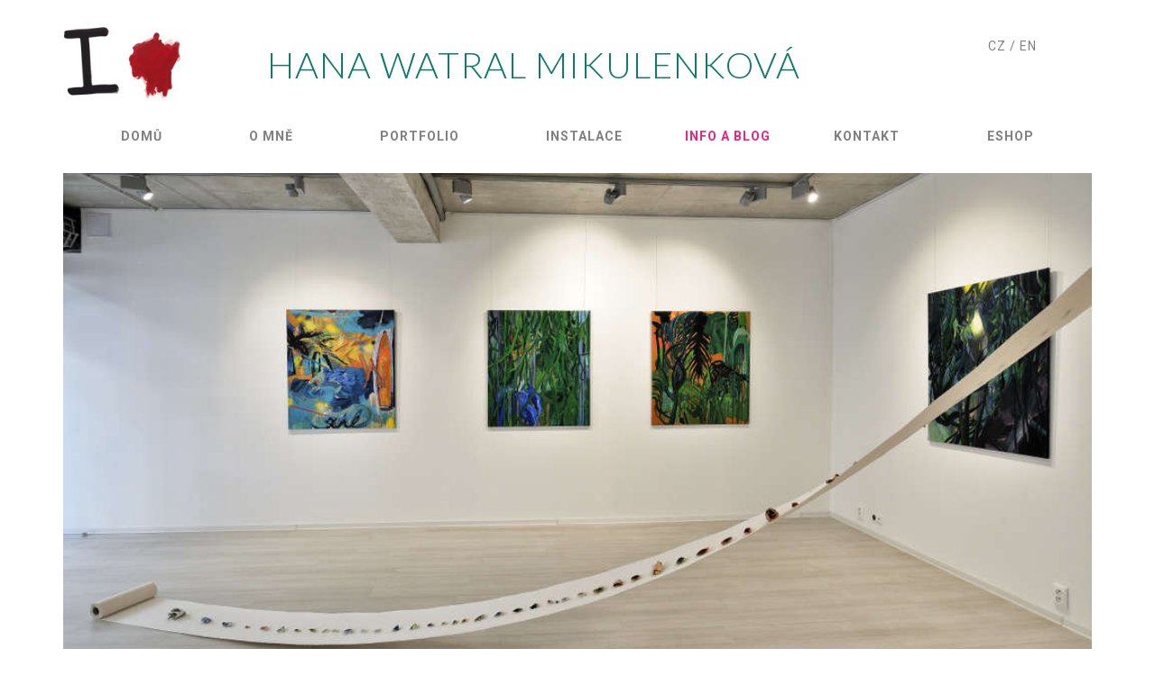

--- FILE ---
content_type: text/html; charset=UTF-8
request_url: https://www.hanamikulenkova.com/blog/83-dorota-vlachova-cin-cin-gallery-2017
body_size: 6937
content:
<!DOCTYPE html>

<html lang="cs">

    <head>
    <!-- Google Tag Manager -->
    <script>(function(w,d,s,l,i){w[l]=w[l]||[];w[l].push({'gtm.start':
    new Date().getTime(),event:'gtm.js'});var f=d.getElementsByTagName(s)[0],
    j=d.createElement(s),dl=l!='dataLayer'?'&l='+l:'';j.async=true;j.src=
    'https://www.googletagmanager.com/gtm.js?id='+i+dl;f.parentNode.insertBefore(j,f);
    })(window,document,'script','dataLayer','GTM-PZX6L5');</script>
    <!-- End Google Tag Manager -->

    <meta charset="utf-8">
    <meta http-equiv="X-UA-Compatible" content="IE=edge">
    <meta name="viewport" content="width=device-width, initial-scale=1">
    <meta id="baseUrl" name="baseUrl" value="https://www.hanamikulenkova.com">
    <meta id="token" name="token" value="wg5EZJIrw5QaSG29jeohQjlet2AEIdbAXoda13rk">

    <link rel="apple-touch-icon" sizes="180x180" href="https://www.hanamikulenkova.com/favicon/apple-touch-icon.png">
<link rel="icon" type="image/png" href="https://www.hanamikulenkova.com/favicon/favicon-32x32.png" sizes="32x32">
<link rel="icon" type="image/png" href="https://www.hanamikulenkova.com/favicon/favicon-16x16.png" sizes="16x16">
<link rel="manifest" href="https://www.hanamikulenkova.com/favicon/manifest.json">
<link rel="mask-icon" href="https://www.hanamikulenkova.com/favicon/safari-pinned-tab.svg" color="#5bbad5">
<meta name="apple-mobile-web-app-title" content="Hana Mikulenkov&aacute;">
<meta name="application-name" content="Hana Mikulenkov&aacute;">
<meta name="theme-color" content="#ffffff">

<link rel="shortcut icon" href="https://www.hanamikulenkova.com/favicon/favicon.ico" type="image/x-icon">
    <title>    Detail příspěvku | Hana Mikulenková 
</title>

    <!-- Bootstrap 3.3.4 -->
    <link href="https://www.hanamikulenkova.com/css/bootstrap.css" rel="stylesheet" type="text/css" />

    <!-- Custom Css -->
    <link href="https://www.hanamikulenkova.com/css/main.css" rel="stylesheet">
    <link href="https://www.hanamikulenkova.com/css/temporary.css" rel="stylesheet">
    <!-- Manheim Css -->
    <link href="https://www.hanamikulenkova.com/css/manheim-main.css" rel="stylesheet">

    <!-- Lightbox Css -->
    <link href="https://www.hanamikulenkova.com/css/lightbox.min.css" rel="stylesheet">

    <!-- Animate Css -->
    <link href="https://www.hanamikulenkova.com/css/manheim/animate.css" rel="stylesheet">
    <!-- Plugin Css -->
    <link href="https://www.hanamikulenkova.com/css/manheim/owl.carousel.css" rel="stylesheet">
    <!-- Font Awesome Icons -->
    <link href="https://maxcdn.bootstrapcdn.com/font-awesome/4.3.0/css/font-awesome.min.css" rel="stylesheet" type="text/css" />
    <!-- Ionicons -->
    <link href="https://code.ionicframework.com/ionicons/2.0.1/css/ionicons.min.css" rel="stylesheet" type="text/css" />
    <!-- Iconic Font Css -->
    <link href="https://www.hanamikulenkova.com/css/manheim/pixelvicon.css" rel="stylesheet">
    <!-- Custom Fonts -->
    <!--<link href='http://fonts.googleapis.com/css?family=Raleway:400,500,600,700,800,300,200,100,900' rel='stylesheet' type='text/css'>
    <link href='http://fonts.googleapis.com/css?family=Libre+Baskerville:400,400italic,700' rel='stylesheet' type='text/css'>-->
    

    <!-- HTML5 shim, for IE6-8 support of HTML5 elements -->
    <!--[if lt IE 9]>
	<script src="http://html5shim.googlecode.com/svn/trunk/html5.js"></script>        
	<![endif]-->

    <!-- Media queries -->
    <!--[if lt IE 9]>
	<script src="http://css3-mediaqueries-js.googlecode.com/svn/trunk/css3-mediaqueries.js"></script>
	<![endif]-->

    <!-- fonts -->
    <link href="https://fonts.googleapis.com/css?family=Lato:300|Old+Standard+TT:400i|Roboto:300,400,700&amp;subset=latin-ext" rel="stylesheet">
    
    </head>
<body>
    <!-- Google Tag Manager (noscript) -->
    <noscript><iframe src="https://www.googletagmanager.com/ns.html?id=GTM-PZX6L5"
    height="0" width="0" style="display:none;visibility:hidden"></iframe></noscript>
    <!-- End Google Tag Manager (noscript) -->
        
            <div class="container">
    <div class="pull-right">
            </div>
</div>

<header>
    <div class="container">
        <div class="row">
            <div class="col-md-2 col-xs-3">
                <div class="logo">
                    <!-- Logo -->
                    <a href="https://www.hanamikulenkova.com"><img class="img-responsive" src="https://www.hanamikulenkova.com/images/logo_03.jpg" alt="Logo"></a>
                </div>
            </div>

            <div class="col-xs-9 col-md-7">
                <h1 class="header-title">Hana Watral Mikulenková</h1>
                <style>
                    .header-title { font-size: 4rem }
                    @media  only screen and (max-width: 500px) {
                        .header-title { font-size: 2.7rem }
                    }
                    @media  only screen and (max-width: 320px) {
                        .header-title { font-size: 2rem }
                    }
                </style>
            </div>

            <div class="col-xs-12">
                <div class="navbar">
    <div class="navbar-header">
        <button type="button" class="navbar-toggle" data-toggle="collapse" data-target=".navbar-collapse">
            <span class="icon-bar"></span>
            <span class="icon-bar"></span>
            <span class="icon-bar"></span>
        </button>

        <div class="header-lang">
            <a href="https://www.hanamikulenkova.com/language/cs">CZ</a> / <a href="https://www.hanamikulenkova.com/language/en">EN</a>
        </div>
    </div>

    <nav class="navbar-collapse collapse">
        <ul class="nav nav-pills nav-justified">
                            
                <li class=""><a href="https://www.hanamikulenkova.com">Domů </a></li>
                            
                <li class=""><a href="https://www.hanamikulenkova.com/o-mne">O&nbsp;mně </a></li>
                            
                <li class=""><a href="https://www.hanamikulenkova.com/portfolio">Portfolio </a></li>
                            
                <li class=""><a href="https://www.hanamikulenkova.com/instalace">Instalace </a></li>
                            
                <li class="current"><a href="https://www.hanamikulenkova.com/blog">Info a blog </a></li>
                            
                <li class=""><a href="https://www.hanamikulenkova.com/kontakt">Kontakt </a></li>
                            
                <li class=""><a href="https://www.hanamikulenkova.com/eshop">Eshop </a></li>
                    </ul>
    </nav>
</div>



            </div>
        </div>
</header>

    
    
<section class="blog-detail">
    <div class="container">
        <div class="row">
            <div class="col-lg-12">
                                    <!-- Blog Image -->
                    <div class="blog-image parallax-window" data-speed="0.8" data-parallax="scroll" data-image-src="https://www.hanamikulenkova.com/photos/shares/594518e8d0d80.jpg"></div>
                                <!-- Blog Content -->
                <div class="post-content">
                    <!-- Back Button -->
                                            <a href="https://www.hanamikulenkova.com/blog">
                            <div class="btn btn-default wow fadeInUp animated pull-right" data-animation-delay="200" data-animate="fadeInUp" style="animation-delay: 200ms;visibility: visible;animation-name: fadeInUp;">
                                <span>Zpět na blog</span>
                            </div>
                        </a>
                    
                    <div class="clearfix visible-xs-block"></div>
                    <br class="visible-xs-block"/>
                    
                    <!-- Blog Date -->
                    <div class="post-date">17. 06. 2017</div>
                    <!-- Blog Category -->
                    <div class="post-category">
                                                    <a href="https://www.hanamikulenkova.com/blog/kategorie/39-kuratorske-texty">
                                                    KUR&Aacute;TORSK&Eacute; TEXTY
                        </a>
                    </div>
                    
                    
                    <!-- Blog Title -->
                    <div class="post-title" data-animation-delay="400" data-animate="fadeInUp"
                        style="animation-delay: 400ms;">DOROTA VLACHOV&Aacute;_ČIN ČIN GALLERY 2017</div>
                    <!-- Blog Description -->
                    <p class="wow fadeInUp animated animated" data-animation-delay="600" data-animate="fadeInUp" style="animation-delay: 600ms;">
                        <p><strong>JE OTEVŘENO&nbsp;/ČIN ČIN GALLERY/ BRATISLAVA/ OD 30.5.2017_</strong></p>

<p>V&yacute;stava v Čin Čin Gallery představ&iacute; tvorbu dvou česk&yacute;ch autorek mal&iacute;řky Hany Mikulenkov&eacute; a &scaron;perkařky Radky Kovačikov&eacute;. Obě přirozeně tvoř&iacute; a spojuje je a naplňuje pr&aacute;vě radost z procesu tvorby. <strong>Spojen&iacute; dvou m&eacute;di&iacute; a dvou př&iacute;stupů nen&iacute; koncepčně vyumělkovan&yacute;. Autorky propojuje jednodu&scaron;e př&iacute;stup k samotn&eacute; tvorbě nez&aacute;visle na v&yacute;tvarn&eacute;m m&eacute;diu. Radost, vrstven&iacute;, vn&iacute;m&aacute;n&iacute; času, procesualita, obdiv k růstu džungle i hrachu v květin&aacute;či za oknem</strong>, otevřenost př&iacute;choz&iacute;mu s&nbsp;jasn&yacute;m obzorem. Přij&iacute;maj&iacute; minulost a oslavuj&iacute; př&iacute;tomnost. Teď.&nbsp;Tvůrč&iacute; proces je pro obě stejně důležit&yacute; jako v&yacute;sledn&eacute; d&iacute;lo. Nech&aacute;vaj&iacute; čas plynout, vrstv&iacute; a fixuj&iacute; př&iacute;tomnost do sv&yacute;ch uměleck&yacute;ch děl. Ono &quot;Teď&quot; pro ně znamen&aacute; otevřenost. Otevřenost nov&yacute;m podnětům, zvědavost a v&aacute;&scaron;eň. (&quot;Lust for life&quot;).</p>

<p><img alt="" src="https://www.hanamikulenkova.com/photos/shares/592093e4f10ae.jpg" style="height:562px; width:1024px" /></p>

<p>&nbsp;<strong>O &Scaron;PERKU</strong><br />
Oslava každodennosti, přirozenosti a plynut&iacute;, se stala jedn&iacute;m z&nbsp;nosn&yacute;ch prvků autorsk&eacute; v&yacute;povědi kolekce s&nbsp;podn&aacute;zvem &Oacute;. Vych&aacute;z&iacute; z&nbsp;propojovan&iacute; &bdquo;re&aacute;ln&eacute;ho&nbsp; života&ldquo;&nbsp; s časem str&aacute;ven&yacute;m v&nbsp;&bdquo;ateli&eacute;rov&eacute;m v&aacute;kuu&ldquo;. &Scaron;perk je zde důsledkem jin&yacute;ch aktivit autorky a zachycuje stav dan&eacute;ho př&iacute;tomn&eacute;ho či prožit&eacute;ho okamžiku. Stejně jako jsou my&scaron;lenky a pocity do den&iacute;ku zaneseny textem, stejně tak se objevuj&iacute; v&nbsp;procesu tvorby, aplikac&iacute; na použit&eacute; materi&aacute;ly. Každ&yacute; kus m&aacute; sv&eacute; datum narozen&iacute;. Zkou&scaron;ec&iacute; pap&iacute;r použit&yacute; během ilustrace, počm&aacute;ran&yacute; l&iacute;stek do kina, obaly d&aacute;rků či podkladov&eacute; studie vznikaj&iacute;c&iacute;ch projektů, v&scaron;e slouž&iacute; k v&yacute;stavbě nov&eacute;ho &scaron;perku. <strong>Jednodu&scaron;e, neok&aacute;zale, opakovaně. S&nbsp;lehkost&iacute; a radost&iacute;, nev&aacute;zanost&iacute; na ž&aacute;dnou koncepčn&iacute;, estetickou ani početn&iacute; povinnost.</strong> Recyklac&iacute; shrom&aacute;žděn&yacute;ch materi&aacute;lů vznikaj&iacute; &nbsp;objekty - otevřen&eacute; prostory - &scaron;perky, do kter&yacute;ch si každ&yacute; jeho potenci&aacute;ln&iacute; nositel může ukl&aacute;dat, co si s&aacute;m přeje. Motivem, kter&yacute; Kovačikov&aacute; zpracov&aacute;vala, se stalo srdce. Tolik zprofanovan&yacute; tvar ji pod rukama s&aacute;m vykvetl, jak sama ř&iacute;k&aacute;. Fascinov&aacute;na nevratnost&iacute; procesů a chvil, každ&yacute;m prožit&yacute;m dnem, vědomě skl&aacute;d&aacute;&nbsp; sv&eacute; &scaron;perky d&aacute;le...</p>

<p><img alt="" src="https://www.hanamikulenkova.com/photos/shares/594519a73535f.jpg" style="height:684px; width:1024px" /></p>

<p><strong>O MALBĚ</strong><br />
Inspiraci hlavně pro posledn&iacute; d&iacute;la nalezla Mikulenkov&aacute; na cestě po jihov&yacute;chodn&iacute;&nbsp; Asii. Jej&iacute; tvorbou prov&aacute;z&iacute; jej&iacute; osobn&iacute; prožitky často spojov&aacute;ny pr&aacute;vě s cestami. V&aacute;&scaron;eň pro pozn&aacute;n&iacute; nov&eacute;ho a zvědavost se odr&aacute;ž&iacute; v jej&iacute;m d&iacute;le. Experimentuje s mal&iacute;řsk&yacute;m materi&aacute;lem. V nov&eacute;&nbsp; s&eacute;rii uplatňuje opět stopy spreje. Jej&iacute; malby jsou pln&eacute; optimismu a vrstven&yacute;ch vzpom&iacute;nek, autorka v nich s lehkost&iacute; a &uacute;dernost&iacute; zachycuje vn&iacute;m&aacute;n&iacute; nov&yacute;ch vjemů. <strong>Zaměřila se na v&yacute;sek krajiny přev&aacute;žně z džungle, abstrahuje krajinu, av&scaron;ak flor&aacute;ln&iacute; motivy přizn&aacute;v&aacute; v&iacute;ce konkr&eacute;tněji než kdy předt&iacute;m.&nbsp; Fixuje ve sv&yacute;ch d&iacute;lech vzpom&iacute;nky a esenci&nbsp; m&iacute;st.</strong> Krajinu zahaluje do vrstev, kter&eacute; ve v&yacute;sledku nejsou znateln&eacute;, obraz je ukr&yacute;v&aacute;, stejně tak jako džungle ukr&yacute;v&aacute; nespočet př&iacute;běhů, rostlin a zv&iacute;řat. Autorka je fascinov&aacute;na m&eacute;diem malby. Malba pro ni znamen&aacute; způsob, jak vyj&aacute;dřit to, co slovy neum&iacute;. Někdo m&aacute; v&iacute;ru, Mikulenkov&aacute; m&aacute; malbu. Každodenn&iacute; život ji někdy ub&iacute;h&aacute; za oknem ateli&eacute;ru jej&iacute;ho světa, zapom&iacute;n&aacute; na čas a d&iacute;ky procesu tvorby se vnořuje do př&iacute;tomnosti...<br />
<a href="https://www.hanamikulenkova.com/photos/shares/5920951ba8c15.jpg"><img alt="" src="https://www.hanamikulenkova.com/photos/shares/5920951ba8c15.jpg" style="height:565px; width:1024px" /></a><br />
<ins><a href="http://hanamikulenkova.com/instalace/82-je-otevreno-cin-cin-gallery-bratislava"><strong>Pod&iacute;vejte se na fotografie instalace&nbsp;v&yacute;stavy&nbsp;v galerii Čin Čin.</strong></a></ins></p>

                    </p>

                                    </div>
            </div>      
        </div>
    </div>
</section>


            <footer>
    <div class="container">
        <div class="row">
            <!-- Footer Logo  -->
            <div class="col-xs-3 col-sm-2">
                <!-- Footer Logo Image -->
                <div class="footer-logo">
                    <a href="https://www.hanamikulenkova.com"> <img alt="Logo" src="https://www.hanamikulenkova.com/images/logo_sm.jpg" class="img-responsive"></a>
                </div>
            </div>

            <!-- Footer Address -->
            <div class="col-xs-12 col-sm-3 col-lg-2">
                <div class="footer-title">Kde mě najdete</div>
                                <div class="footer-content">
                    V Česku - na Valašsku
                </div>
            </div>

            <!-- Footer Phone Number -->
            <div class="col-xs-12 col-sm-3 col-md-4 col-lg-2">
                <div class="footer-title">Kontakty </div>
                <div class="footer-content">
                                        <a href="mailto:art@hanamikulenkova.com">art@hanamikulenkova.com</a>
                </div>
            </div>

            <!-- Footer Social Link -->
            <div class="col-xs-12 col-sm-4 col-md-3 col-lg-push-4 col-lg-2">
                <div class="social-link">
                    <div class="footer-title">Držte vlnu</div>
                    <div class="socials">
                        <a href="https://www.facebook.com/MikulenkovaHana/" target="_blank"><div class="social social--fb"></div></a>
                        <a href="https://www.instagram.com/hana.miku/" target="_blank"><div class="social social--in"></div></a>
                        <a href="https://www.linkedin.com/in/hana-mikulenkov%C3%A1-a4314697" target="_blank"><div class="social social--li"></div></a>
                    </div>
                </div>
            </div>

            <!-- Footer Email Subscription -->
            <div id="footer-newsletter" class="col-xs-12 col-sm-6 col-sm-offset-2 col-md-7 col-lg-pull-2 col-lg-offset-0 col-lg-4">
                <div class="footer-title">Newsletter</div>
                <div class="footer-content">
                    St&aacute;le se něco děje, budu V&aacute;s r&aacute;da informovat:

                    <!-- Begin MailChimp Signup Form -->
<link href="//cdn-images.mailchimp.com/embedcode/horizontal-slim-10_7.css" rel="stylesheet" type="text/css">
<style type="text/css">
    #mc_embed_signup{background:#fff; clear:left; font-size: 14px;}
    /* Add your own MailChimp form style overrides in your site stylesheet or in this style block.
       We recommend moving this block and the preceding CSS link to the HEAD of your HTML file. */
</style>
<div id="mc_embed_signup">
    <form action="https://hanamikulenkova.us17.list-manage.com/subscribe/post?u=03154aa11a98d1ae76554b578&amp;id=5241c78cf2" method="post" id="mc-embedded-subscribe-form" name="mc-embedded-subscribe-form" class="validate" target="_blank" novalidate>
        <div id="mc_embed_signup_scroll">

            <input type="email" value="" name="EMAIL" class="email" id="mce-EMAIL" placeholder="Váš e-mail" required style="width: 71%">
            <!-- real people should not fill this in and expect good things - do not remove this or risk form bot signups-->
            <div style="position: absolute; left: -5000px;" aria-hidden="true"><input type="text" name="b_03154aa11a98d1ae76554b578_5241c78cf2" tabindex="-1" value=""></div>
            <div class="clear"><input type="submit" value="Odebírat" name="subscribe" id="mc-embedded-subscribe" class="button"></div>
        </div>
    </form>
</div>

<!--End mc_embed_signup-->

                </div>
            </div>
        </div>
        <div class="row">
            <div class="col-xs-12 col-sm-12 col-md-offset-2 col-md-10 col-lg-offset-2 col-lg-8">
                <div class="footer-content text-center footer-end">
                    <span >© Copyright Hana Mikulenková, All Rights Reserved</span>
                    <span class="margin-bigger"><a href="https://www.hanamikulenkova.com/blog/21-obchodni-podminky">Obchodn&iacute;&nbsp;podm&iacute;nky</a></span>
                    <span class="margin-bigger"><a href="https://www.hanamikulenkova.com/blog/95-zasady-zpracovani-a-ochrany-osobnich-udaju-gdpr">Osobn&iacute; &uacute;daje</a></span>
                    <span class="margin-bigger"><a href="https://www.hanamikulenkova.com/blog/30-faq">FAQ</a></span>

                    <span>Vytvořil&nbsp;
                    <a href="http://www.davidkrenek.cz/" target="_blank">DavidKřenek.cz
                    </a></span>
                </div>
            </div>
        </div>
    </div>
</footer>


<!--
<p>Vytvořil&nbsp;<a href="http://www.davidkrenek.cz/" target="_blank">
                        DavidKřenek.cz
                    </a></p>

                    <div class="col-xs-12 col-sm-10 col-sm-offset-2 col-md-9 col-md-offset-3">
                <p>© Copyright Hana Mikulenková, All Rights Reserved</p>
            </div>


-->    
            <!-- REQUIRED JS SCRIPTS -->

<!-- jQuery 2.1.4 -->
<script src="https://www.hanamikulenkova.com/plugins/jQuery/jQuery-2.1.4.min.js"></script> 



<!-- Bootstrap 3.3.2 JS -->
<script src="https://www.hanamikulenkova.com/js/bootstrap.min.js" type="text/javascript"></script>

<!-- MANHEIM JS FILES -->

<!-- Respond.js media queries for IE8 -->
<script src="https://www.hanamikulenkova.com/js/manheim/respond.min.js"></script>
<!-- Placeholder.js -->
<!--[if lte IE 9]> <script src="https://www.hanamikulenkova.com/js/manheim/placeholder.js" ></script> <script>Placeholder.init();</script> <![endif]-->
<!-- Plugin JS -->
<script src="https://www.hanamikulenkova.com/js/manheim/owl.carousel.js"></script>
<script type="text/javascript" src="https://www.hanamikulenkova.com/js/manheim/jquery.arctext.js"></script>
<script type="text/javascript" src="https://www.hanamikulenkova.com/js/manheim/wow.min.js"></script> 

<!-- lightbox -->
<script type="text/javascript" src="https://www.hanamikulenkova.com/js/lightbox.min.js"></script>

    <script src="https://www.hanamikulenkova.com/js/parallax.min.js"></script>

<script type="text/javascript">
            
      <!--Client Carousal -- >

            $(document).ready(function () {
                  var owl = $("#client-carousal");
                  owl.owlCarousel({
                        items: 6, //10 items above 1000px browser width
                        itemsDesktop: [1000, 4], //5 items between 1000px and 901px
                        itemsDesktopSmall: [900, 4], // betweem 900px and 601px
                        itemsTablet: [600, 2], //2 items between 600 and 0
                        itemsMobile: false // itemsMobile disabled - inherit from itemsTablet option
                  });
                  // Custom Navigation Events
                  $(".next").click(function () {
                        owl.trigger('owl.next');
                  })
                  $(".prev").click(function () {
                        owl.trigger('owl.prev');
                  })
                  $(".play").click(function () {
                        owl.trigger('owl.play', 1000); //owl.play event accept autoPlay speed as second parameter
                  })
                  $(".stop").click(function () {
                        owl.trigger('owl.stop');
                  });
            });

<!--Cross Text -- >

      $('.total-work').arctext({ radius: 100 });
      $('.work-title').arctext({ radius: 100, dir: -1 });

<!--Animated JS -- >
      new WOW().init();


<!--Slider Animation -- >

      (function ($) {

            //Function to animate slider captions 
            function doAnimations(elems) {
                  //Cache the animationend event in a variable
                  var animEndEv = 'webkitAnimationEnd animationend';

                  elems.each(function () {
                        var $this = $(this),
                              $animationType = $this.data('animation');
                        $this.addClass($animationType).one(animEndEv, function () {
                              $this.removeClass($animationType);
                        });
                  });
            }

            //Variables on page load 
            var $myCarousel = $('#carousel-example-generic'),
                  $firstAnimatingElems = $myCarousel.find('.item:first').find("[data-animation ^= 'animated']");

            //Initialize carousel 
            $myCarousel.carousel();

            //Animate captions in first slide on page load 
            doAnimations($firstAnimatingElems);

            //Pause carousel  
            $myCarousel.carousel('pause');


            //Other slides to be animated on carousel slide event 
            $myCarousel.on('slide.bs.carousel', function (e) {
                  var $animatingElems = $(e.relatedTarget).find("[data-animation ^= 'animated']");
                  doAnimations($animatingElems);
            });

      })(jQuery);
        </script>





<!-- Optionally, you can add Slimscroll and FastClick plugins.
      Both of these plugins are recommended to enhance the
      user experience. Slimscroll is required when using the
      fixed layout. -->    </body>
</html>


--- FILE ---
content_type: text/css
request_url: https://www.hanamikulenkova.com/css/main.css
body_size: 1719
content:
.navbar{background:#fff;margin:0;font-weight:700}nav.navbar-collapse .nav-justified li{text-transform:uppercase;line-height:7rem}nav.navbar-collapse .nav-justified li a:focus,nav.navbar-collapse .nav-justified li a:hover{background:none;color:#e82583}nav.navbar-collapse .nav-justified li.current a{color:#e82583}@media (max-width:767px){nav.navbar-collapse .nav-justified li{line-height:2rem;width:49%;float:left;display:block}}.navbar-toggle .icon-bar{background-color:#000}.logo{max-width:130px}section.section-smallpadding{padding-bottom:30px}.header-title{font-family:Lato,sans-serif;color:#0b796c;font-size:4.45rem;text-transform:uppercase;text-align:center;position:relative}@media (max-width:439px){.header-title{font-size:2rem;top:-1rem}}@media (min-width:440px) and (max-width:500px){.header-title{font-size:2.6rem;top:-1rem}}@media (min-width:501px) and (max-width:680px){.header-title{font-size:3rem}}.header-lang{font-weight:400}@media (max-width:767px){.header-lang{float:right;position:relative;top:1.5rem;right:3rem}}@media (min-width:768px) and (max-width:991px){.header-lang{position:absolute;top:-1rem;right:4rem}}@media (min-width:992px){.header-lang{position:absolute;top:-7rem;right:6rem}}.lang{margin-top:25px;text-align:center}.title{-webkit-animation-delay:.6s;animation-delay:.6s}.title-social{color:#000;margin-bottom:1rem}.blog-article{margin-bottom:10rem}.blog-article .blog-image{background-size:cover}.blog-article__container{display:-webkit-box;display:-ms-flexbox;display:flex;-webkit-box-pack:center;-ms-flex-pack:center;justify-content:center;-webkit-box-align:center;-ms-flex-align:center;align-items:center;position:absolute;top:0;left:0;width:100%;bottom:10rem}.blog-article__box{padding:2rem;background:hsla(0,0%,100%,.8);min-width:40%}.blog-article--empty .blog-image{height:300px}.parallelogram{width:100%}.project-wrapper{display:-webkit-box;display:-ms-flexbox;display:flex}.project-imagewrapper{display:-webkit-box;display:-ms-flexbox;display:flex;-webkit-box-pack:end;-ms-flex-pack:end;justify-content:flex-end}.panel-image,.project-imagewrapper{-webkit-box-orient:vertical;-webkit-box-direction:normal;-ms-flex-direction:column;flex-direction:column}.panel-image{width:290px;display:-webkit-inline-box;display:-ms-inline-flexbox;display:inline-flex}.panel-image .panel-body{height:249px;display:-webkit-box;display:-ms-flexbox;display:flex;-webkit-box-orient:vertical;-webkit-box-direction:normal;-ms-flex-direction:column;flex-direction:column;-webkit-box-pack:end;-ms-flex-pack:end;justify-content:flex-end}.panel-image img{max-height:180px;max-width:100%;display:block;margin:auto}.socials{display:-webkit-inline-box;display:-ms-inline-flexbox;display:inline-flex;-webkit-box-pack:justify;-ms-flex-pack:justify;justify-content:space-between;width:158px;margin-top:1rem}.socials .social{width:44px;height:44px}.socials .social--fb{background-image:url("../images/social_fb.jpg")}.socials .social--in{background-image:url("../images/social_in.jpg")}.socials .social--li{background-image:url("../images/social_li.jpg")}.socials .social:hover{opacity:.7}.categories{margin:1rem 0 2rem;text-transform:uppercase}.categories a{color:#000;display:inline-block;cursor:pointer}.categories a:not(:first-child):before{content:"|";margin:0 2rem;display:inline-block;color:#000}.categories a.active,.categories a:focus,.categories a:hover{text-decoration:none;color:gray}.curator-author{font-weight:700}a.curator-more{text-decoration:underline}a.curator-more:hover{text-decoration:none}#media a.red{color:red}.eshopitem-info{margin-top:-3rem;margin-bottom:3rem}.eshopitem-buy{display:-webkit-box;display:-ms-flexbox;display:flex;-webkit-box-pack:center;-ms-flex-pack:center;justify-content:center;-ms-flex-wrap:wrap;flex-wrap:wrap}.eshopitem-buy h3{margin-right:4rem}.eshopitem-back{text-transform:uppercase}.eshop-description{text-align:justify}.eshop-detail-proportions{display:inline-block;margin-bottom:1em;max-width:168px}.eshop-detail-buy{min-width:200px}.main-picture{position:relative;padding:0 3rem}.main-picture img{width:100%}.imgviewer-button{width:50px;height:45px;cursor:pointer;position:absolute;top:50%;-webkit-transform:translateY(-50%);transform:translateY(-50%);opacity:.7}.imgviewer-button--next{background-image:url("../images/next.png");right:-2.3rem}.imgviewer-button--prev{background-image:url("../images/prev.png");left:-2.3rem}.other-pictures--wrapper{display:inline-block;overflow:hidden;width:150px;height:150px;margin:15px 15px 0 0}.other-pictures--wrapper img{min-height:100%;min-width:100%;margin:auto}@media (min-width:1200px){.aboutme-img{float:right}}@media (max-width:767px){.aboutme-img{margin-bottom:3rem}}@media (max-width:767px){.footer-title{margin-top:2rem}}@media (max-width:991px){#contactForm button{width:230px;margin:auto;float:none!important;display:block;margin-bottom:3rem}}@media (max-width:767px){#aboutme img{margin:auto;float:none!important;display:block;margin-bottom:3rem}}@media (max-width:767px){#aboutme .aboutme-button{width:230px;margin:auto;float:none!important;display:block}}.flexwrap{display:-webkit-box;display:-ms-flexbox;display:flex;-ms-flex-wrap:wrap;flex-wrap:wrap}.flexwrap-entry{margin-bottom:2rem}#cart-module{background:#e6e6e6;color:#000;padding:1rem 2rem;text-transform:uppercase}#cart-module a,#cart-module a:hover{color:#000}.item .item-overlay{position:absolute;width:100%;height:100%;background:hsla(0,0%,100%,.5);display:none}.item:hover .item-overlay{-webkit-box-pack:center;-ms-flex-pack:center;justify-content:center}.cart-item,.item:hover .item-overlay{display:-webkit-box;display:-ms-flexbox;display:flex;-webkit-box-align:center;-ms-flex-align:center;align-items:center}.cart-item{margin-bottom:4rem;-ms-flex-wrap:wrap;flex-wrap:wrap}.cart-item-name{font-weight:300}.cart-item-price{font-size:1.5em;font-weight:700;margin-top:2.35rem}.userdata-group{margin-bottom:2rem}.bottom-buttons .btn{margin-top:8rem;text-transform:uppercase}.shoppingcart-addresspanel{margin:6rem 0 10rem}.shoppingcart-payment{color:#000;margin-bottom:5rem}.text-uppercase{text-transform:uppercase}.underline-first{text-decoration:underline}.nounderline-first,.underline-first:hover{text-decoration:none}.nounderline-first:hover{text-decoration:underline}.nounderline,.nounderline:hover{text-decoration:none}.footer-end.footer-content{margin-top:2rem}.footer-end.footer-content span{margin-right:1rem}.footer-end.footer-content span.margin-bigger{margin-right:2rem}#footer-email-input{margin-bottom:1em}#footer-email-button{margin-bottom:1em;border-radius:0}@media (min-width:768px){#footer-email-input{width:70%}#footer-email-button{width:25%}}@media (min-width:768px) and (max-width:1199px){#footer-newsletter{margin-top:2rem}}.post-content img{max-width:90%;max-width:calc(100% - 30px);height:auto!important;margin:15px}

--- FILE ---
content_type: text/css
request_url: https://www.hanamikulenkova.com/css/temporary.css
body_size: 89
content:
.post-content .btn-default {
	margin-top: -40px;
}

section.blog-detail {

	padding-bottom: 0;
}

section div.post-content {
	padding-bottom: 0;
}

.nav > li > a {
	padding-right: 0;
	padding-left: 0;
	line-height: 20px;
	margin: 20px 0 20px 0;
}

#aboutme p, #kuratorske-texty p {
	text-align: justify !important;
}

--- FILE ---
content_type: text/css
request_url: https://www.hanamikulenkova.com/css/manheim-main.css
body_size: 5185
content:
body{font-family:Roboto,sans-serif;font-weight:500;letter-spacing:1px}a,body{color:gray}a{text-decoration:none}a:focus,a:hover{text-decoration:underline;outline:none;color:gray}p{font-size:14px;line-height:24px}.btn.active.focus,.btn.active:focus,.btn.focus,.btn.focus:active,.btn:active:focus,.btn:focus,a:focus{outline:none;border-color:inherit}section{padding-bottom:90px;overflow:hidden}.title{letter-spacing:1.5px;margin:7px 0 60px;text-align:center;text-transform:uppercase;font-size:22px}.title,.title a{color:#5d5d5d}.title a:hover{text-decoration:none}.heading-icon{text-align:center}.heading-icon.left{float:left}.right-content{margin-left:75px}.heading-icon{color:#ababab;font-size:33px}.separator{border-bottom:3px solid #000}.small-separator{border-top:1px solid #000;margin:20px 0;width:30px}.margin-top{margin-top:20px}.top-content{padding-top:75px}.top-content .title{margin:5px 0 15px}.no-padding{padding:0}.btn-default.active,.btn-default.focus,.btn-default:active,.btn-default:focus,.btn-default:hover,.open>.dropdown-toggle.btn-default{background-color:transparent}#preloader{position:fixed;display:table;width:100%;height:100%;min-height:100%;overflow-x:hidden;overflow-y:hidden;background:#fff;background-size:cover;z-index:999999}#preloader,.preloader-container{vertical-align:middle;text-align:center}.preloader-container{position:relative;display:table-cell;z-index:3}header{padding:30px 0 0;overflow:hidden}.logo .img-responsive{display:inline-block}.navbar-default{background-color:transparent;border:none}.nav-button{cursor:pointer;font-size:33px;padding:40px 0 0;color:#000;display:inline-block}.navbar-modal .modal-dialog{background:rgba(0,0,0,.65);width:100%;margin:0;height:100%;display:table}.navbar-modal .modal-content{-webkit-box-shadow:none;box-shadow:none;border:none;background-color:transparent;display:table-cell;vertical-align:middle;height:100%}.navbar-modal button.close{color:#fff;float:right;font-size:35px;opacity:1;position:absolute;right:30px;text-align:right;top:30px;width:100%;z-index:999}.navbar-modal button.close:hover{color:#fff}.menu-colum a{color:#fff!important;font-size:30px;text-transform:uppercase;padding:5px 0;display:inline-block}.menu-colum .active>a,.menu-colum a:hover{color:#070707;text-decoration:underline}.social-link .title{color:#000;text-transform:uppercase;text-align:right;margin:0;font-size:13px}.dropdown-menu{position:relative;text-align:center;background-color:transparent;float:none;-webkit-box-shadow:none;box-shadow:none;border:none}.nav .open>a,.nav .open>a:focus,.nav .open>a:hover{background-color:transparent;border-color:transparent}.dropdown-menu>li>a:focus,.dropdown-menu>li>a:hover{background-color:transparent}.dropdown-menu>li>a{font-size:18px;text-transform:capitalize;color:#7e7d7d!important;font-weight:600}.dropdown-menu>li>a:hover{color:#fff!important}.dropdown-menu>.active>a,.dropdown-menu>.active>a:focus,.dropdown-menu>.active>a:hover{background-color:transparent;color:#fff!important}.caret{border-bottom:7px solid #7e7d7d;border-left:6px solid transparent;border-right:6px solid transparent;border-top:none;-webkit-transform:rotate(90deg);transform:rotate(90deg);margin:-6px 0 0 10px}.caret,.dropdown.open .caret{-webkit-transition-duration:.6s;transition-duration:.6s}.dropdown.open .caret{-webkit-transform:rotate(180deg);transform:rotate(180deg)}.social-link li{list-style:none}.social-link a{padding:10px 0 0;display:inline-block}.social-link a:hover{text-decoration:underline}.home-carousal .carousel-caption{top:30%;bottom:0;text-shadow:none}.carousal-text{color:gray;font-size:150px;font-weight:900;text-transform:uppercase;border-bottom:5px solid gray;border-top:5px solid gray}.home-carousal .carousel-control.left,.home-carousal .carousel-control.right{background:transparent}.slider-bottom{text-align:center}.slider-bottom li{background-color:#ababab;border-radius:50%;height:6px;margin:15px auto 0;width:6px}.slider-bottom>ul{list-style:none outside none;padding:0}.slider-bottom .icon.icon-mouse{color:#000;font-size:32px;line-height:0}.carousel-control .glyphicon-chevron-left,.carousel-control .icon-prev{margin-left:10px;color:gray}.carousel-control .glyphicon-chevron-right,.carousel-control .icon-next{margin-right:10px;color:gray}.carousel-control{width:auto;opacity:1}.carousel-caption .carousal-text>span:first-child{-webkit-animation-delay:.6s;animation-delay:.6s}.carousel-caption .carousal-text>span:nth-child(2){-webkit-animation-delay:1s;animation-delay:1s}.carousel-caption .carousal-text>span:nth-child(3){-webkit-animation-delay:1.4s;animation-delay:1.4s}.carousel-caption .carousal-text>span:nth-child(4){-webkit-animation-delay:1.8s;animation-delay:1.8s}.carousel.carousel-fade .carousel-inner>.item{-webkit-transition:opacity 2s ease-in-out;transition:opacity 2s ease-in-out}.carousel.carousel-fade .carousel-inner>.next.left,.carousel.carousel-fade .carousel-inner>.prev.right{opacity:1;z-index:1;left:0}.carousel.carousel-fade .carousel-inner>.active.left,.carousel.carousel-fade .carousel-inner>.active.right{opacity:0;z-index:2;left:0}footer{padding:70px 0 40px}.footer-title{color:#ababab;font-size:13px;font-weight:700;text-transform:uppercase}.footer-content{margin-top:10px;line-height:26px;font-size:13px;letter-spacing:0}.copyright{font-size:11px;letter-spacing:0}.footer-logo{margin-top:36px}#about{padding-top:60px}.italic{font-style:italic;font-size:14px!important;font-weight:400;letter-spacing:0}.right-content .title{margin:0;text-align:left}.right-content>p{margin-top:15px;font-size:13px}.right-content .author-name{color:#000;font-size:13px;font-weight:700;text-transform:uppercase;margin-top:5px;display:inline-block}.work-box{border:1px solid #ddd;text-align:center;position:relative}.work-box .img-responsive{height:100%;opacity:.15;padding:0;position:absolute;width:100%}.work-box-detail{padding:25px 50px 40px}.total-work{color:#3e3d40;font-size:44px;font-weight:700;letter-spacing:3px}.work-title{font-size:19px;font-weight:500;height:40px!important;letter-spacing:-1px}.box-separator{display:inline-block;font-size:100px;font-weight:lighter;line-height:44px;color:#ebebeb;padding:15px 0 50px}#project .separator{margin:30px -30px 20px 0;overflow:hidden;padding:0}#project .title{margin-bottom:25px}#project .img-responsive,.project-image>a{width:100%}.no-margin{margin:30px 0 20px!important}.project-Content{margin-top:15px}.project-Content>p{color:#2b2b2b;font-size:13px;letter-spacing:0}.project-category{font-size:13px;font-weight:700;margin-top:15px;text-align:center}.project-image>a{position:relative;display:inline-block}.project-image:hover .overlay{opacity:1;-webkit-animation-name:zoomIn;animation-name:zoomIn;-webkit-animation-duration:.8s;animation-duration:.8s}.overlay{background:hsla(40,30%,61%,.7);height:100%;overflow:hidden;position:absolute;top:0;width:100%;opacity:0;text-align:center}.overlay .icon.icon-plus{position:relative;text-align:center;top:40%;vertical-align:middle;font-size:40px;color:#fff}#blog{padding-bottom:75px}.blog-content{padding:100px 20px 120px;background-color:#b0b0b0}.blog-image{height:550px}.blog-title{font-size:2.2em;font-weight:500;padding-top:3rem;text-transform:uppercase;text-align:center}.blog-title a:hover{text-decoration:none}.blog-category{padding-top:2rem;color:#000;text-align:center}.blog-category a{font-weight:light;color:#000}#client .item.text-center img:hover{opacity:.6;-webkit-transition-duration:.6s;transition-duration:.6s}.next,.prev{border:2px solid #ababab;cursor:pointer;padding:3px;opacity:0;z-index:999;color:#ababab}.next{right:15px}.next,.prev{position:absolute;top:40%}.prev{left:15px}#client .col-lg-12:hover .next,#client .col-lg-12:hover .prev{opacity:1;-webkit-transition:opacity .6s ease-in-out;transition:opacity .6s ease-in-out;color:#ababab}.about-separator{padding-top:75px}.quality-box{padding-top:80px}.quality-box .icon{font-size:65px;color:#ababab;line-height:0}.quality-box .icon.icon-imac{font-size:50px;line-height:70px}.quality-title{color:#000;font-size:12px;font-weight:800;letter-spacing:2px;text-transform:uppercase;margin:12px 0 8px}.quality-box p{font-size:13px;margin-bottom:0;letter-spacing:0;text-align:left}.about-text{color:#4e4e4e;padding:0 40px 40px}.about-text a{text-decoration:underline}.about-text .author{text-align:right;font-weight:700;margin-top:2rem}.block-number{border:3px solid #ababab;border-radius:50%;color:#000;float:left;font-size:28px;line-height:0;margin:25px 0;padding:45px 37px;font-weight:700}.block-text>p{font-size:12px;letter-spacing:0;padding-left:5px;margin-bottom:0}.block-box{overflow:hidden}.block-box:after{border-left:2px solid #d3d3d3;height:75px;left:8%;position:relative;width:2px;content:"";display:inline-block}.block-box:last-child:after{display:none}.vertical-border{border-left:2px solid #c2c2c2;height:70px;left:50%;position:relative;width:2px}.lightbox-hover{left:42%;position:absolute;top:42%;opacity:0;line-height:0}.lightbox-image{position:relative}.light-box .col-lg-4:hover .lightbox-image{opacity:.5;-webkit-transition-duration:.7s;transition-duration:.7s}.light-box .col-lg-4:hover .lightbox-hover{opacity:1;-webkit-transition-duration:.7s;transition-duration:.7s}.lightbox-hover .icon{font-size:60px;color:#ababab;display:inline-block}.lightbox-next,.lightbox-prev{cursor:pointer;position:absolute;font-size:25px;color:#000}.lightbox-next{right:10px;top:50%}.lightbox-prev{left:10px;top:50%}.modal-header{border:none!important;min-height:0;padding:0}.modal-header .close{background-color:#000;border-radius:50%;color:#fff;font-size:18px;margin:0;opacity:1;padding:3px 7px 7px;position:absolute;right:-15px;top:-15px}.testimonial .carousel-caption{position:relative;left:0;color:#2b2b2b;text-shadow:none;letter-spacing:0;padding-bottom:0}.testimonial .carousel-caption>p{font-size:12px}.testimonial .client-name{color:#888;font-size:13px;font-weight:800;letter-spacing:1px;margin:35px 0 3px;text-transform:uppercase}.testimonial .client-city{color:#888;font-size:13px;font-weight:500}.testimonial .carousel-control{width:auto;opacity:0}.testimonial .glyphicon.glyphicon-chevron-left,.testimonial .glyphicon.glyphicon-chevron-right{border:2px solid #ababab;color:#ababab;text-shadow:none;font-size:16px;line-height:26px;z-index:999}.testimonial .glyphicon.glyphicon-chevron-left{margin-left:-20px}.testimonial .glyphicon.glyphicon-chevron-right{margin-right:-20px}.testimonial:hover .carousel-control{opacity:1;-webkit-transition-duration:.8s;transition-duration:.8s}.post-content{padding:50px 0 70px}.blog-list .img-responsive{width:100%}.post-date{margin-right:1.5rem}.post-category,.post-date{display:inline-block}.post-category a{text-decoration:underline}.post-category a:hover{text-decoration:none}.post-title{padding:15px 0 10px}.post-title,.post-title>a{display:block;font-size:30px;letter-spacing:2px;text-transform:uppercase}.post-tags,.post-title,.post-title>a{color:#000;font-weight:700}.padding-bottom-0{padding-bottom:0}.padding-left-0{padding-left:0}.continue-reading>a{font-style:italic;font-weight:500;color:#444}.blog-detail .post-content>p,.padding-left-0>p{margin-bottom:20px}.post-detail-1{color:#444}.padding-left-0>.italic{margin-bottom:0}.underline{text-decoration:underline}.comment .col-lg-2,.comment .col-lg-8,.comment .col-lg-10{padding-left:0}.comment-box{margin:0 0 35px;overflow:hidden}.comment-title{font-size:30px;font-weight:800;margin:80px 0 70px;letter-spacing:2px}.comment-title,.commenter-name{color:#000;text-transform:uppercase}.commenter-name{font-weight:700;font-size:13px;margin-bottom:10px}.comment-date{color:gray;font-weight:500;text-transform:capitalize;letter-spacing:0}.comment-detail>p{font-size:12px;letter-spacing:0;line-height:25px}.comment-form .title{margin:15px 0 35px;text-align:left}.form-group{margin-bottom:30px}.form-control{background-color:#efefef;border:none;border-radius:0;-webkit-box-shadow:none;box-shadow:none;height:35px;padding:6px 20px}.form-control::-moz-placeholder{font-style:italic;color:#757474;font-size:12px;letter-spacing:1px}textarea.form-control{padding:30px 20px;height:auto!important}.form-control:focus{-webkit-box-shadow:none;box-shadow:none}.btn-default{background-color:transparent;border:1px solid #ababab;border-radius:0;color:#000;font-weight:600;text-transform:uppercase;padding:15px 60px;font-size:13px;border-bottom:4px double #ababab;cursor:pointer;display:inline-block;-webkit-box-shadow:inset 0 0 0 0 #ababab;box-shadow:inset 0 0 0 0 #ababab;-webkit-transition:all 1s ease;transition:all 1s ease}.btn-default:hover{-webkit-box-shadow:inset 0 -100px 0 0 #ababab;box-shadow:inset 0 -100px 0 0 #ababab;color:#fff;border-bottom:4px double #fff;border-color:#fff}.sidebar .title{margin:0 0 10px;text-align:left}.sidebar .list-unstyled{margin-bottom:35px}.sidebar .list-unstyled>li{padding:5px 0}.sidebar .list-unstyled a,.tag-cloud>a{font-weight:500;letter-spacing:0}.latest-post a{font-weight:800!important;letter-spacing:1px!important;line-height:25px;text-transform:uppercase}.latest-post .post-date{font-size:12px;font-style:italic;letter-spacing:0;margin:0 0 5px}.margin-bottom-0{margin-bottom:0!important}.tag-cloud>a{display:inline-block;padding:0 10px 10px 0}.tag-cloud>a:hover{color:#ababab}.contact .footer-content{margin:0 0 30px}.contact .form-control{height:45px;padding:6px 15px}.contact .btn-default{width:100%}.map-overlay{background:transparent;position:absolute;width:100%;height:885px}.contact-info{margin:-2rem 0 5rem;color:#1a1a1a}.team-image{-webkit-transform:skew(0deg,-10deg);transform:skew(0deg,-10deg);overflow:hidden;behavior:url(css/pie.htc)}.team .col-lg-4:hover .overlay{opacity:1;-webkit-animation-name:zoomIn;animation-name:zoomIn;-webkit-animation-duration:.8s;animation-duration:.8s}.team-content{overflow:hidden;padding:60px 0 0;text-align:center;-webkit-transition:opacity .1s ease .1s;transition:opacity .1s ease .1s;opacity:0;behavior:url(css/pie.htc)}.team .col-lg-4:hover .team-image img{opacity:.6;-webkit-transition:opacity .6s ease-in-out;transition:opacity .6s ease-in-out}.team .col-lg-4:hover{cursor:pointer}.team .col-lg-4:hover .team-content{opacity:1;-webkit-animation-name:zoomIn;animation-name:zoomIn;-webkit-animation-duration:.8s;animation-duration:.8s}.team-name{color:#000;font-weight:800;letter-spacing:2px;text-transform:uppercase}.team-designation{font-size:12px;padding:12px 0}.social-icon .fa{font-size:16px;padding:0 6px;cursor:pointer}.social-icon .fa:hover{color:#ababab}.skillbar{position:relative;display:block;margin-bottom:60px;width:100%;background:#ccc;height:7px;-webkit-transition:.4s linear;transition:.4s linear;-webkit-transition-property:width,background-color;transition-property:width,background-color}.skillbar-bar{height:7px;width:0;background:#ababab}.progress-box p{font-size:12px;letter-spacing:0;line-height:25px}.progress-box .progress{overflow:visible;height:7px;margin-bottom:60px;-webkit-box-shadow:none;box-shadow:none;background-color:#cfcfcf;border-radius:0}.progress-box .progress-bar{background-color:#000}.progress-value{text-align:right;padding-top:20px;font-size:12px}.progress-title,.progress-value{color:#000;font-weight:700;letter-spacing:0}.progress-title{clear:both;float:left;font-size:13px;padding-top:15px;text-transform:uppercase}.job .col-lg-12{background:url("http://placehold.it/1200&text=Job Image");background-position:50%;background-repeat:no-repeat;background-size:cover;height:800px;display:table;background-color:rgba(0,0,0,.5);background-attachment:fixed}.job-overlay{background:none repeat scroll 0 0 rgba(0,0,0,.75);height:100%;position:absolute;width:100%}.job-content{height:100%;vertical-align:middle;display:table-cell;color:#fff;position:relative}.job-content h2{line-height:40px}.job-content .phone-number{font-size:60px}.job-content .btn-default{border-color:#fff;color:#fff;font-size:13px;font-weight:700;padding:15px 70px;-webkit-box-shadow:inset 0 0 0 0 #fff;box-shadow:inset 0 0 0 0 #fff;background-color:transparent}.job-content .btn-default:hover{-webkit-box-shadow:inset 0 -100px 0 0 #fff;box-shadow:inset 0 -100px 0 0 #fff;color:#000;border-color:transparent}.team-tab ul{border-bottom:1px solid #d3d3d3}.team-tab .title{margin-bottom:35px}.team-tab .nav-justified>li>a{text-align:left;text-transform:uppercase;padding-bottom:25px;padding-top:25px;border-radius:0;padding-left:0}.team-tab .nav-justified>li>a:hover{background-color:transparent}.team-tab .nav-justified>li.active>a{background-color:transparent;color:#000;border-bottom:4px solid #ababab;width:40%}.team-tab .col-lg-9>p{font-size:12px;letter-spacing:0}.team-tab .tab-pane{padding:20px 0 0}#gallery .button-group{margin-bottom:50px;display:inline-block}#gallery .button{background-color:#fff;color:#333;float:left;padding:10px 20px;margin-right:18px;font-size:13px;font-weight:400;-webkit-transition:background .5s;transition:background .5s;border:2px solid #ababab;text-transform:uppercase;font-weight:800}#gallery .button.is-checked{background-color:#ababab;color:#fff;-webkit-transition-duration:.6s;transition-duration:.6s}.grid-sizer,.masonry-portfolio .item{width:270px}.gutter-sizer{width:30px}.masonry-portfolio .item{float:left;width:270px;height:270px;margin-bottom:30px}.masonry-portfolio .item.width2{width:570px}.masonry-portfolio .item.height2{height:570px}.isotope .item img{height:100%;width:100%}.masonry-portfolio .portfolio-box{height:100%}.masonry-portfolio .portfolio-box:hover .portfolio-content{height:74%;position:absolute;top:13%;display:table!important;padding:0!important}.masonry-center-content{display:table-cell;height:100%;vertical-align:middle}.isotope:after{content:"";display:block;clear:both}.portfolio-image img{height:300px;cursor:pointer;width:100%}.portfolio-box{margin-bottom:25px;position:relative}.portfolio-content{padding:35px 0;text-align:center;border-right:1px solid #d7d7d7;border-bottom:1px solid #d7d7d7;border-left:1px solid #d7d7d7}.portfolio-title{font-weight:700;text-align:center;margin-top:1rem;font-size:80%}.portfolio-img{width:100%}.portfolio-img:hover{opacity:.7}.portfolio-price{text-align:center}.portfolio-box:hover .portfolio-content{background-color:#ababab;border:medium none;bottom:77px;padding:65px 0;position:relative;-webkit-transform:skew(0deg,-7deg);transform:skew(0deg,-7deg);-webkit-transition:.6s ease-in-out 0s;transition:.6s ease-in-out 0s;width:100%;cursor:pointer;behavior:url(css/pie.htc)}.portfolio-box:hover .portfolio-title{font-weight:800}.portfolio-box:hover .portfolio-category,.portfolio-box:hover .portfolio-title{-webkit-transform:skew(0deg,7deg);transform:skew(0deg,7deg);color:#fff;overflow:hidden;behavior:url(css/pie.htc)}.portfolio-box:hover .portfolio-category{color:#000;font-weight:500}.no-space .portfolio-box{margin-bottom:0}.no-space .col-lg-3.col-sm-4.col-md-4.col-xs-12{padding:0}.no-space .portfolio-content{display:none}.no-space .portfolio-box:hover .portfolio-content{display:block;padding:103px 0;bottom:282px;background:hsla(40,30%,61%,.75);-webkit-animation-name:zoomIn;animation-name:zoomIn;-webkit-animation-duration:1s;animation-duration:1s}.no-space .portfolio-category{padding-bottom:10px;color:#fff!important;font-weight:400!important}.no-space .portfolio-title{line-height:25px}.portfolio-description .title{margin:50px 0 20px;text-align:left}.portfolio-description p{font-size:13px;letter-spacing:0}.padding-left{padding-left:15px}.portfolio-detail{margin-top:75px}.portfolio-detail .portfolio.no-space{margin-top:100px;margin-bottom:8px;overflow:hidden}.portfolio-detail .no-space .portfolio-box:hover .portfolio-content{bottom:17px;position:absolute;padding:92px 0}.error-page img{margin:0 auto}@media (max-width:640px){.container{padding:0 15px}.work-box{margin-bottom:20px}#project .separator{margin:30px 0 20px}.right-content{margin-bottom:20px;margin-left:0}.team-content{padding-bottom:35px}.team-tab .nav-justified>li>a{text-align:center}.team-tab .nav-justified>li.active>a{width:100%}.portfolio-box:hover .portfolio-content{bottom:75px}.no-space .portfolio-box{margin-bottom:20px}.portfolio-image img{width:100%}.contact .btn-default,.project-category{margin-bottom:30px}.quality-box .col-lg-4.col-sm-4.col-md-4,.right-content,.right-content .title{text-align:center}.heading-icon.left{float:none}.small-separator{margin:20px auto}.project-image{display:inline}.portfolio .nav-tabs>li>a{margin:0 4px 20px 0}.block-box:after{display:none}#gallery .button{margin:0 15px 10px 0!important}.post-title,.post-title>a{font-size:19px}.menu-colum1,.menu-colum2,.menu-colum3{margin:0}.blog-content{top:0}.blog-right .parallelogram,.blog-right .parallelogram .blog-content .blog-category,.blog-right .parallelogram .blog-content .blog-title,.parallelogram,.parallelogram .blog-content .blog-category,.parallelogram .blog-content .blog-title{-webkit-transform:none;transform:none}.blog-category{padding:20px 0 0}.blog-content{padding:20px}.blog-title>a{font-size:15px}.blog-content-box{position:relative;margin-bottom:20px;border-bottom:3px solid #77633c}#blog .col-lg-12{clear:both}#blog{padding-bottom:0}.social-link .title{text-align:left;margin-top:30px}.social-link.visible-xs>ul{padding:0}.social-link.visible-xs{padding-left:6px}.navbar-default .navbar-toggle:focus,.navbar-default .navbar-toggle:hover{background-color:#fff}.block-number{display:inline-block;float:none}.block-box{text-align:center}.team-content{opacity:1}.grid-sizer,.masonry-portfolio .item{width:100%!important}.carousal-text{font-size:100px!important}.navbar-modal .collapse{display:block;visibility:visible}.menu-colum a{font-size:20px}.testimonial .glyphicon.glyphicon-chevron-left,.testimonial .glyphicon.glyphicon-chevron-right{margin:0}.navbar-collapse{border:none;-webkit-box-shadow:none;box-shadow:none}}@media (min-width:480px) and (max-width:640px){.portfolio-box{float:left;width:50%}.contact .footer-content{float:left;width:33.33%}.footer-content{display:inline-block}.no-space .portfolio-box{margin-bottom:0}.blog-title>a{font-size:25px}.grid-sizer,.masonry-portfolio .item{width:200px!important}.masonry-portfolio .portfolio-box{width:100%}}@media (min-width:320px) and (max-width:480px){.gallery-content-center-full{position:inherit!important}footer .col-lg-3.col-md-3.col-sm-3.col-xs-2,footer .col-lg-3.col-md-3.col-sm-3.col-xs-3,footer .col-lg-3.col-md-3.col-sm-3.col-xs-4{width:100%;margin-bottom:20px;text-align:center}.footer-logo>img{margin:0 auto}footer .social-link>ul{padding:0}.carousal-text{font-size:50px!important}.nav-button{padding:5px 0 0!important}}@media (min-width:600px) and (max-width:640px){.work-box{margin:0 15px 15px 0;width:47%;float:left}.nav-justified>li{float:left;margin:0!important;width:25%}.team-tab .nav-justified>li>a{margin-bottom:0}.team .col-lg-4.col-sm-4.col-md-4.no-padding{float:left;padding:0;width:33.33%}.grid-sizer,.masonry-portfolio .item{width:270px!important}}@media (min-width:650px) and (max-width:980px){.blog-content{padding:50px 15px}.blog-category{padding:30px 0 0}.blog-title>a{font-size:20px}.right-content{margin-bottom:20px}.portfolio-box:hover .portfolio-content{bottom:45px}.portfolio-image img{height:250px}.portfolio-box:hover .portfolio-content{padding:50px 0}.no-space .portfolio-box:hover .portfolio-content{bottom:235px;padding:81px 0}#about .img-responsive{width:100%}.work-box{margin-bottom:20px}.blog-image .img-responsive{display:inline-block}.blog-content{top:24px}.portfolio-detail .no-space .portfolio-box:hover .portfolio-content{bottom:12px;padding:47px 0}.portfolio-detail .no-space .portfolio-box .portfolio-image img{height:200px}.grid-sizer,.masonry-portfolio .item{width:230px!important}.menu-colum1,.menu-colum2,.menu-colum3{margin:0}.menu-colum1 a,.menu-colum2 a,.menu-colum3 a{font-size:11px}.carousal-text{font-size:110px!important}#blog{padding-bottom:47px}.testimonial .glyphicon.glyphicon-chevron-left{margin-left:10px}.testimonial .glyphicon.glyphicon-chevron-right{margin-right:10px}}

--- FILE ---
content_type: text/css
request_url: https://www.hanamikulenkova.com/css/manheim/pixelvicon.css
body_size: 830
content:
@charset "UTF-8";
@font-face {
	font-family: "pixelvicon";
	src: url("../../fonts/pixelvicon.eot");
	src: url("../../fonts/pixelvicon.eot?#iefix") format("embedded-opentype"), url("../../fonts/pixelvicon.woff") format("woff"), url("../../fonts/pixelvicon.ttf") format("truetype"), url("../../fonts/pixelvicon.svg#pixelvicon") format("svg");
	font-weight: normal;
	font-style: normal;
}

[data-icon]:before {
	font-family: "pixelvicon" !important;
	content: attr(data-icon);
	font-style: normal !important;
	font-weight: normal !important;
	font-variant: normal !important;
	text-transform: none !important;
	speak: none;
	line-height: 1;
	-webkit-font-smoothing: antialiased;
	-moz-osx-font-smoothing: grayscale;
}
[class^="icon-"]:before, [class*=" icon-"]:before {
	font-family: "pixelvicon" !important;
	font-style: normal !important;
	font-weight: normal !important;
	font-variant: normal !important;
	text-transform: none !important;
	speak: none;
	line-height: 1;
	-webkit-font-smoothing: antialiased;
	-moz-osx-font-smoothing: grayscale;
}
.icon-browser-1:before {
	content: "a";
}
.icon-browser-2:before {
	content: "b";
}
.icon-browser-3:before {
	content: "c";
}
.icon-browser-4:before {
	content: "d";
}
.icon-browser-5:before {
	content: "e";
}
.icon-browser-6:before {
	content: "f";
}
.icon-imac:before {
	content: "g";
}
.icon-laptop:before {
	content: "h";
}
.icon-monitor:before {
	content: "i";
}
.icon-pc-case:before {
	content: "j";
}
.icon-tablet-1:before {
	content: "k";
}
.icon-tablet-2:before {
	content: "l";
}
.icon-tablet-3:before {
	content: "m";
}
.icon-tablet-4:before {
	content: "n";
}
.icon-smart-phone-1:before {
	content: "o";
}
.icon-smart-phone-2:before {
	content: "p";
}
.icon-smart-phone-3:before {
	content: "q";
}
.icon-smart-phone-4:before {
	content: "r";
}
.icon-printer:before {
	content: "s";
}
.icon-calculator:before {
	content: "t";
}
.icon-keyboard:before {
	content: "u";
}
.icon-mouse:before {
	content: "v";
}
.icon-video-game-controller:before {
	content: "w";
}
.icon-floppy-disk:before {
	content: "x";
}
.icon-coffee:before {
	content: "y";
}
.icon-mug:before {
	content: "z";
}
.icon-briefcase-1:before {
	content: "A";
}
.icon-briefcase-2:before {
	content: "B";
}
.icon-briefcase-3:before {
	content: "C";
}
.icon-first-aid:before {
	content: "D";
}
.icon-shopping-bag:before {
	content: "E";
}
.icon-gift:before {
	content: "F";
}
.icon-notepad-1:before {
	content: "G";
}
.icon-notepad-2:before {
	content: "H";
}
.icon-list-1:before {
	content: "I";
}
.icon-list-2:before {
	content: "J";
}
.icon-list-3:before {
	content: "K";
}
.icon-book:before {
	content: "L";
}
.icon-calendar-1:before {
	content: "M";
}
.icon-calendar-2:before {
	content: "N";
}
.icon-notebook:before {
	content: "O";
}
.icon-ruler:before {
	content: "P";
}
.icon-pen-1:before {
	content: "Q";
}
.icon-pen-2:before {
	content: "R";
}
.icon-document-1:before {
	content: "S";
}
.icon-document-2:before {
	content: "T";
}
.icon-document-3:before {
	content: "U";
}
.icon-film:before {
	content: "V";
}
.icon-photo-gallery:before {
	content: "W";
}
.icon-clock:before {
	content: "X";
}
.icon-cupboard:before {
	content: "Y";
}
.icon-drawer:before {
	content: "Z";
}
.icon-dresser:before {
	content: "0";
}
.icon-chair:before {
	content: "1";
}
.icon-sofa:before {
	content: "2";
}
.icon-desk:before {
	content: "3";
}
.icon-table:before {
	content: "4";
}
.icon-door:before {
	content: "5";
}
.icon-window:before {
	content: "6";
}
.icon-brick-wall:before {
	content: "7";
}
.icon-trash-1:before {
	content: "8";
}
.icon-trash-2:before {
	content: "9";
}
.icon-lock:before {
	content: "!";
}
.icon-unlock:before {
	content: "\"";
}
.icon-plus:before {
	content: "#";
}
.icon-minus:before {
	content: "$";
}
.icon-battery-1:before {
	content: "%";
}
.icon-battery-2:before {
	content: "&";
}
.icon-battery-3:before {
	content: "'";
}
.icon-battery-4:before {
	content: "(";
}
.icon-transform:before {
	content: ")";
}
.icon-resize:before {
	content: "*";
}
.icon-grid:before {
	content: "+";
}
.icon-menu:before {
	content: ",";
}
.icon-fullscreen:before {
	content: "-";
}
.icon-outline:before {
	content: ".";
}
.icon-align-left:before {
	content: "/";
}
.icon-align-center:before {
	content: ":";
}
.icon-align-right:before {
	content: ";";
}
.icon-align-justify:before {
	content: "<";
}

--- FILE ---
content_type: text/plain
request_url: https://www.google-analytics.com/j/collect?v=1&_v=j102&a=1904364554&t=pageview&_s=1&dl=https%3A%2F%2Fwww.hanamikulenkova.com%2Fblog%2F83-dorota-vlachova-cin-cin-gallery-2017&ul=en-us%40posix&dt=Detail%20p%C5%99%C3%ADsp%C4%9Bvku%20%7C%20Hana%20Mikulenkov%C3%A1&sr=1280x720&vp=1280x720&_u=YEBAAAABAAAAAC~&jid=1244366939&gjid=952020742&cid=1792791065.1769146149&tid=UA-72856627-1&_gid=506382323.1769146149&_r=1&_slc=1&gtm=45He61m0n71PZX6L5za200&gcd=13l3l3l3l1l1&dma=0&tag_exp=103116026~103200004~104527907~104528501~104684208~104684211~105391252~115616986~115938466~115938469~116682875~117041587~117223559&z=1773017843
body_size: -452
content:
2,cG-97385Y5LRT